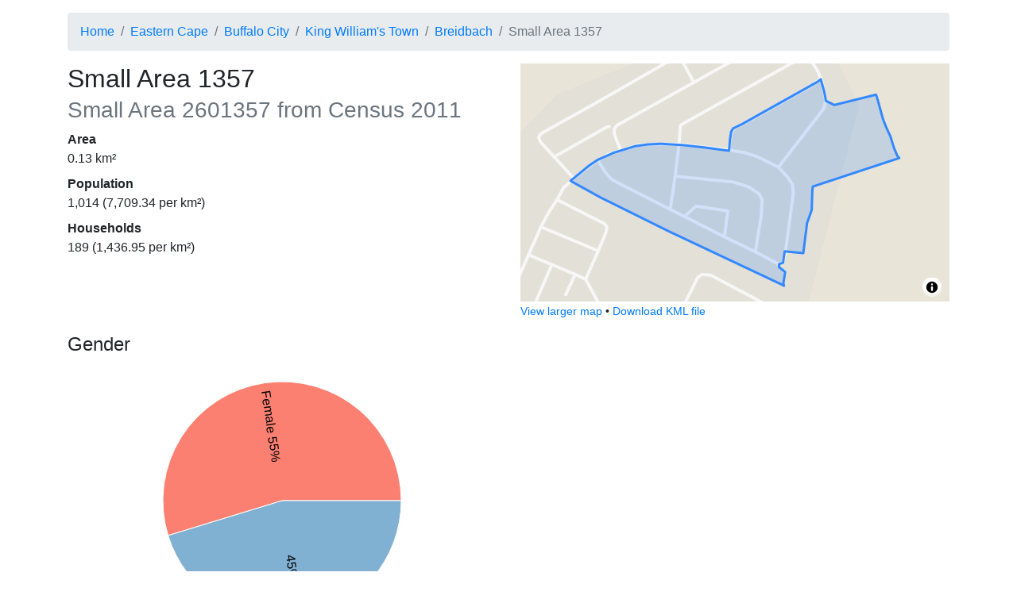

--- FILE ---
content_type: text/html; charset=utf-8
request_url: https://census2011.adrianfrith.com/place/2601357
body_size: 4816
content:
<!doctype html>
      <html lang="">
        <head>
            <meta http-equiv="X-UA-Compatible" content="IE=edge" />
            <meta charset="utf-8" />
            <title data-rh="true">Census 2011: Small Area: Small Area 1357</title>
            <meta name="viewport" content="width=device-width, initial-scale=1, shrink-to-fit=no">
            <link rel="stylesheet" href="/static/css/client.d65db607.css">
            <script src="/static/js/client.cfc44b00.js" defer></script>
        </head>
        <body>
            <div id="root"><div class="py-3 container"><nav aria-label="breadcrumb"><ol class="breadcrumb"><li class="breadcrumb-item"><a href="/">Home</a></li><li class="breadcrumb-item"><a href="/place/2">Eastern Cape</a></li><li class="breadcrumb-item"><a href="/place/260">Buffalo City</a></li><li class="breadcrumb-item"><a href="/place/260044">King William&#x27;s Town</a></li><li class="breadcrumb-item"><a href="/place/260044016">Breidbach</a></li><li class="breadcrumb-item active" aria-current="page">Small Area 1357</li></ol></nav><div class="row"><div class="col-lg-6"><h2>Small Area 1357<br/><small class="text-muted">Small Area<!-- --> <!-- -->2601357<!-- --> from Census 2011</small></h2><dl><dt>Area</dt><dd>0.13<!-- --> km²</dd><dt>Population</dt><dd>1,014<!-- --> (<!-- -->7,709.34<!-- --> per km²)</dd><dt>Households</dt><dd>189<!-- --> (<!-- -->1,436.95<!-- --> per km²)</dd></dl></div><div class="col-lg-6"><div class="small-map" id="place-map" style="height:300px"></div><div><small><a href="/place/2601357/map">View larger map</a> •<!-- --> <a href="/place/2601357/kml">Download KML file</a></small></div></div></div><div class="mt-3 row"><div class="col-lg-6"><div class="pb-3"><h4>Gender</h4><div class="d-flex flex-column align-items-center"><div class="recharts-wrapper" style="position:relative;cursor:default;width:450px;height:350px"><svg cx="50%" cy="50%" class="recharts-surface" width="450" height="350" viewBox="0 0 450 350" version="1.1"><defs><clipPath id="recharts16464619-clip"><rect x="5" y="5" height="340" width="440"></rect></clipPath></defs><g class="recharts-layer recharts-pie"><g class="recharts-layer recharts-pie-sector"><path name="Female" cx="225" cy="175" stroke="#fff" fill="#fb8072" class="recharts-sector" d="M 375,175
    A 150,150,0,
    1,0,
    81.58602817655554,218.959443647802
  L 225,175 Z"></path></g><g class="recharts-layer recharts-pie-sector"><path name="Male" cx="225" cy="175" stroke="#fff" fill="#80b1d3" class="recharts-sector" d="M 81.58602817655554,218.959443647802
    A 150,150,0,
    0,0,
    375,175.00000000000003
  L 225,175 Z"></path></g><g class="recharts-layer recharts-pie-labels"><g class="recharts-layer"><text x="85" y="175" fill="black" text-anchor="start" dominant-baseline="central" transform="rotate(81.4792899408284, 225, 175)">Female 55%</text></g><g class="recharts-layer"><text x="365" y="175" fill="black" text-anchor="end" dominant-baseline="central" transform="rotate(-278.5207100591716, 225, 175)">45% Male</text></g></g></g></svg></div></div><div class="pb-2"><button aria-controls="collapse-text-Gender" aria-expanded="false" type="button" class="btn btn-secondary">Show table</button></div><div id="collapse-text-Gender" class="collapse"><table class="table"><thead><tr><th></th><th class="text-right">People</th><th class="text-right">Percentage</th></tr></thead><tbody><tr><td>Female</td><td class="text-right">555</td><td class="text-right">54.73%</td></tr><tr><td>Male</td><td class="text-right">459</td><td class="text-right">45.27%</td></tr></tbody></table></div></div><div class="pb-3"><h4>Age</h4><div class="d-flex flex-column align-items-center"><div class="recharts-wrapper" style="position:relative;cursor:default;width:450px;height:350px"><svg class="recharts-surface" width="450" height="350" viewBox="0 0 450 350" version="1.1"><defs><clipPath id="recharts16464621-clip"><rect x="5" y="5" height="280" width="440"></rect></clipPath></defs><g class="recharts-layer recharts-cartesian-axis recharts-xAxis xAxis"><line height="60" orientation="bottom" width="440" type="category" x="5" y="285" class="recharts-cartesian-axis-line" stroke="#666" fill="none" x1="5" y1="285" x2="445" y2="285"></line><g class="recharts-cartesian-axis-ticks"><g class="recharts-layer recharts-cartesian-axis-tick"><line height="60" orientation="bottom" width="440" type="category" x="5" y="285" class="recharts-cartesian-axis-tick-line" stroke="#666" fill="none" x1="17.22222222222222" y1="291" x2="17.22222222222222" y2="285"></line><g transform="translate(17.22222222222222,293)"><text x="0" y="0" dy="0" text-anchor="end" dominant-baseline="central" fill="#black" transform="rotate(-90)">0–4</text></g></g><g class="recharts-layer recharts-cartesian-axis-tick"><line height="60" orientation="bottom" width="440" type="category" x="5" y="285" class="recharts-cartesian-axis-tick-line" stroke="#666" fill="none" x1="41.666666666666664" y1="291" x2="41.666666666666664" y2="285"></line><g transform="translate(41.666666666666664,293)"><text x="0" y="0" dy="0" text-anchor="end" dominant-baseline="central" fill="#black" transform="rotate(-90)">5–9</text></g></g><g class="recharts-layer recharts-cartesian-axis-tick"><line height="60" orientation="bottom" width="440" type="category" x="5" y="285" class="recharts-cartesian-axis-tick-line" stroke="#666" fill="none" x1="66.11111111111111" y1="291" x2="66.11111111111111" y2="285"></line><g transform="translate(66.11111111111111,293)"><text x="0" y="0" dy="0" text-anchor="end" dominant-baseline="central" fill="#black" transform="rotate(-90)">10–14</text></g></g><g class="recharts-layer recharts-cartesian-axis-tick"><line height="60" orientation="bottom" width="440" type="category" x="5" y="285" class="recharts-cartesian-axis-tick-line" stroke="#666" fill="none" x1="90.55555555555554" y1="291" x2="90.55555555555554" y2="285"></line><g transform="translate(90.55555555555554,293)"><text x="0" y="0" dy="0" text-anchor="end" dominant-baseline="central" fill="#black" transform="rotate(-90)">15–19</text></g></g><g class="recharts-layer recharts-cartesian-axis-tick"><line height="60" orientation="bottom" width="440" type="category" x="5" y="285" class="recharts-cartesian-axis-tick-line" stroke="#666" fill="none" x1="115" y1="291" x2="115" y2="285"></line><g transform="translate(115,293)"><text x="0" y="0" dy="0" text-anchor="end" dominant-baseline="central" fill="#black" transform="rotate(-90)">20–24</text></g></g><g class="recharts-layer recharts-cartesian-axis-tick"><line height="60" orientation="bottom" width="440" type="category" x="5" y="285" class="recharts-cartesian-axis-tick-line" stroke="#666" fill="none" x1="139.44444444444443" y1="291" x2="139.44444444444443" y2="285"></line><g transform="translate(139.44444444444443,293)"><text x="0" y="0" dy="0" text-anchor="end" dominant-baseline="central" fill="#black" transform="rotate(-90)">25–29</text></g></g><g class="recharts-layer recharts-cartesian-axis-tick"><line height="60" orientation="bottom" width="440" type="category" x="5" y="285" class="recharts-cartesian-axis-tick-line" stroke="#666" fill="none" x1="163.88888888888889" y1="291" x2="163.88888888888889" y2="285"></line><g transform="translate(163.88888888888889,293)"><text x="0" y="0" dy="0" text-anchor="end" dominant-baseline="central" fill="#black" transform="rotate(-90)">30–34</text></g></g><g class="recharts-layer recharts-cartesian-axis-tick"><line height="60" orientation="bottom" width="440" type="category" x="5" y="285" class="recharts-cartesian-axis-tick-line" stroke="#666" fill="none" x1="188.33333333333331" y1="291" x2="188.33333333333331" y2="285"></line><g transform="translate(188.33333333333331,293)"><text x="0" y="0" dy="0" text-anchor="end" dominant-baseline="central" fill="#black" transform="rotate(-90)">35–39</text></g></g><g class="recharts-layer recharts-cartesian-axis-tick"><line height="60" orientation="bottom" width="440" type="category" x="5" y="285" class="recharts-cartesian-axis-tick-line" stroke="#666" fill="none" x1="212.77777777777777" y1="291" x2="212.77777777777777" y2="285"></line><g transform="translate(212.77777777777777,293)"><text x="0" y="0" dy="0" text-anchor="end" dominant-baseline="central" fill="#black" transform="rotate(-90)">40–44</text></g></g><g class="recharts-layer recharts-cartesian-axis-tick"><line height="60" orientation="bottom" width="440" type="category" x="5" y="285" class="recharts-cartesian-axis-tick-line" stroke="#666" fill="none" x1="237.22222222222223" y1="291" x2="237.22222222222223" y2="285"></line><g transform="translate(237.22222222222223,293)"><text x="0" y="0" dy="0" text-anchor="end" dominant-baseline="central" fill="#black" transform="rotate(-90)">45–49</text></g></g><g class="recharts-layer recharts-cartesian-axis-tick"><line height="60" orientation="bottom" width="440" type="category" x="5" y="285" class="recharts-cartesian-axis-tick-line" stroke="#666" fill="none" x1="261.66666666666663" y1="291" x2="261.66666666666663" y2="285"></line><g transform="translate(261.66666666666663,293)"><text x="0" y="0" dy="0" text-anchor="end" dominant-baseline="central" fill="#black" transform="rotate(-90)">50–54</text></g></g><g class="recharts-layer recharts-cartesian-axis-tick"><line height="60" orientation="bottom" width="440" type="category" x="5" y="285" class="recharts-cartesian-axis-tick-line" stroke="#666" fill="none" x1="286.1111111111111" y1="291" x2="286.1111111111111" y2="285"></line><g transform="translate(286.1111111111111,293)"><text x="0" y="0" dy="0" text-anchor="end" dominant-baseline="central" fill="#black" transform="rotate(-90)">55–59</text></g></g><g class="recharts-layer recharts-cartesian-axis-tick"><line height="60" orientation="bottom" width="440" type="category" x="5" y="285" class="recharts-cartesian-axis-tick-line" stroke="#666" fill="none" x1="310.55555555555554" y1="291" x2="310.55555555555554" y2="285"></line><g transform="translate(310.55555555555554,293)"><text x="0" y="0" dy="0" text-anchor="end" dominant-baseline="central" fill="#black" transform="rotate(-90)">60–64</text></g></g><g class="recharts-layer recharts-cartesian-axis-tick"><line height="60" orientation="bottom" width="440" type="category" x="5" y="285" class="recharts-cartesian-axis-tick-line" stroke="#666" fill="none" x1="335" y1="291" x2="335" y2="285"></line><g transform="translate(335,293)"><text x="0" y="0" dy="0" text-anchor="end" dominant-baseline="central" fill="#black" transform="rotate(-90)">65–69</text></g></g><g class="recharts-layer recharts-cartesian-axis-tick"><line height="60" orientation="bottom" width="440" type="category" x="5" y="285" class="recharts-cartesian-axis-tick-line" stroke="#666" fill="none" x1="359.4444444444444" y1="291" x2="359.4444444444444" y2="285"></line><g transform="translate(359.4444444444444,293)"><text x="0" y="0" dy="0" text-anchor="end" dominant-baseline="central" fill="#black" transform="rotate(-90)">70–74</text></g></g><g class="recharts-layer recharts-cartesian-axis-tick"><line height="60" orientation="bottom" width="440" type="category" x="5" y="285" class="recharts-cartesian-axis-tick-line" stroke="#666" fill="none" x1="383.88888888888886" y1="291" x2="383.88888888888886" y2="285"></line><g transform="translate(383.88888888888886,293)"><text x="0" y="0" dy="0" text-anchor="end" dominant-baseline="central" fill="#black" transform="rotate(-90)">75–79</text></g></g><g class="recharts-layer recharts-cartesian-axis-tick"><line height="60" orientation="bottom" width="440" type="category" x="5" y="285" class="recharts-cartesian-axis-tick-line" stroke="#666" fill="none" x1="408.3333333333333" y1="291" x2="408.3333333333333" y2="285"></line><g transform="translate(408.3333333333333,293)"><text x="0" y="0" dy="0" text-anchor="end" dominant-baseline="central" fill="#black" transform="rotate(-90)">80–84</text></g></g><g class="recharts-layer recharts-cartesian-axis-tick"><line height="60" orientation="bottom" width="440" type="category" x="5" y="285" class="recharts-cartesian-axis-tick-line" stroke="#666" fill="none" x1="432.77777777777777" y1="291" x2="432.77777777777777" y2="285"></line><g transform="translate(432.77777777777777,293)"><text x="0" y="0" dy="0" text-anchor="end" dominant-baseline="central" fill="#black" transform="rotate(-90)">85+</text></g></g></g></g><g class="recharts-layer recharts-bar"><g class="recharts-layer recharts-bar-rectangles"><g class="recharts-layer recharts-bar-rectangle"><path fill="#80b1d3" width="19" height="238" x="7.444444444444445" y="47.00000000000001" radius="0" class="recharts-rectangle" d="M 7.444444444444445,47.00000000000001 h 19 v 238 h -19 Z"></path></g><g class="recharts-layer recharts-bar-rectangle"><path fill="#80b1d3" width="19" height="203" x="31.888888888888886" y="82" radius="0" class="recharts-rectangle" d="M 31.888888888888886,82 h 19 v 203 h -19 Z"></path></g><g class="recharts-layer recharts-bar-rectangle"><path fill="#80b1d3" width="19" height="219.33333333333331" x="56.33333333333333" y="65.66666666666667" radius="0" class="recharts-rectangle" d="M 56.33333333333333,65.66666666666667 h 19 v 219.33333333333331 h -19 Z"></path></g><g class="recharts-layer recharts-bar-rectangle"><path fill="#80b1d3" width="19" height="231" x="80.77777777777777" y="54.000000000000014" radius="0" class="recharts-rectangle" d="M 80.77777777777777,54.000000000000014 h 19 v 231 h -19 Z"></path></g><g class="recharts-layer recharts-bar-rectangle"><path fill="#80b1d3" width="19" height="228.66666666666666" x="105.22222222222221" y="56.33333333333334" radius="0" class="recharts-rectangle" d="M 105.22222222222221,56.33333333333334 h 19 v 228.66666666666666 h -19 Z"></path></g><g class="recharts-layer recharts-bar-rectangle"><path fill="#80b1d3" width="19" height="198.33333333333334" x="129.66666666666666" y="86.66666666666666" radius="0" class="recharts-rectangle" d="M 129.66666666666666,86.66666666666666 h 19 v 198.33333333333334 h -19 Z"></path></g><g class="recharts-layer recharts-bar-rectangle"><path fill="#80b1d3" width="19" height="184.33333333333331" x="154.11111111111111" y="100.66666666666667" radius="0" class="recharts-rectangle" d="M 154.11111111111111,100.66666666666667 h 19 v 184.33333333333331 h -19 Z"></path></g><g class="recharts-layer recharts-bar-rectangle"><path fill="#80b1d3" width="19" height="186.66666666666666" x="178.55555555555554" y="98.33333333333334" radius="0" class="recharts-rectangle" d="M 178.55555555555554,98.33333333333334 h 19 v 186.66666666666666 h -19 Z"></path></g><g class="recharts-layer recharts-bar-rectangle"><path fill="#80b1d3" width="19" height="172.66666666666669" x="203" y="112.33333333333331" radius="0" class="recharts-rectangle" d="M 203,112.33333333333331 h 19 v 172.66666666666669 h -19 Z"></path></g><g class="recharts-layer recharts-bar-rectangle"><path fill="#80b1d3" width="19" height="121.33333333333334" x="227.44444444444446" y="163.66666666666666" radius="0" class="recharts-rectangle" d="M 227.44444444444446,163.66666666666666 h 19 v 121.33333333333334 h -19 Z"></path></g><g class="recharts-layer recharts-bar-rectangle"><path fill="#80b1d3" width="19" height="95.66666666666666" x="251.88888888888889" y="189.33333333333334" radius="0" class="recharts-rectangle" d="M 251.88888888888889,189.33333333333334 h 19 v 95.66666666666666 h -19 Z"></path></g><g class="recharts-layer recharts-bar-rectangle"><path fill="#80b1d3" width="19" height="109.66666666666663" x="276.3333333333333" y="175.33333333333337" radius="0" class="recharts-rectangle" d="M 276.3333333333333,175.33333333333337 h 19 v 109.66666666666663 h -19 Z"></path></g><g class="recharts-layer recharts-bar-rectangle"><path fill="#80b1d3" width="19" height="72.33333333333334" x="300.77777777777777" y="212.66666666666666" radius="0" class="recharts-rectangle" d="M 300.77777777777777,212.66666666666666 h 19 v 72.33333333333334 h -19 Z"></path></g><g class="recharts-layer recharts-bar-rectangle"><path fill="#80b1d3" width="19" height="30.33333333333337" x="325.22222222222223" y="254.66666666666663" radius="0" class="recharts-rectangle" d="M 325.22222222222223,254.66666666666663 h 19 v 30.33333333333337 h -19 Z"></path></g><g class="recharts-layer recharts-bar-rectangle"><path fill="#80b1d3" width="19" height="32.66666666666666" x="349.66666666666663" y="252.33333333333334" radius="0" class="recharts-rectangle" d="M 349.66666666666663,252.33333333333334 h 19 v 32.66666666666666 h -19 Z"></path></g><g class="recharts-layer recharts-bar-rectangle"><path fill="#80b1d3" width="19" height="18.666666666666686" x="374.1111111111111" y="266.3333333333333" radius="0" class="recharts-rectangle" d="M 374.1111111111111,266.3333333333333 h 19 v 18.666666666666686 h -19 Z"></path></g><g class="recharts-layer recharts-bar-rectangle"><path fill="#80b1d3" width="19" height="11.666666666666686" x="398.55555555555554" y="273.3333333333333" radius="0" class="recharts-rectangle" d="M 398.55555555555554,273.3333333333333 h 19 v 11.666666666666686 h -19 Z"></path></g><g class="recharts-layer recharts-bar-rectangle"><path fill="#80b1d3" width="19" height="7" x="423" y="278" radius="0" class="recharts-rectangle" d="M 423,278 h 19 v 7 h -19 Z"></path></g></g></g></svg></div></div><div class="pb-2"><button aria-controls="collapse-text-Age" aria-expanded="false" type="button" class="btn btn-secondary">Show table</button></div><div id="collapse-text-Age" class="collapse"><table class="table"><thead><tr><th></th><th class="text-right">People</th><th class="text-right">Percentage</th></tr></thead><tbody><tr><td>0–4</td><td class="text-right">102</td><td class="text-right">10.08%</td></tr><tr><td>5–9</td><td class="text-right">87</td><td class="text-right">8.60%</td></tr><tr><td>10–14</td><td class="text-right">94</td><td class="text-right">9.29%</td></tr><tr><td>15–19</td><td class="text-right">99</td><td class="text-right">9.78%</td></tr><tr><td>20–24</td><td class="text-right">98</td><td class="text-right">9.68%</td></tr><tr><td>25–29</td><td class="text-right">85</td><td class="text-right">8.40%</td></tr><tr><td>30–34</td><td class="text-right">79</td><td class="text-right">7.81%</td></tr><tr><td>35–39</td><td class="text-right">80</td><td class="text-right">7.91%</td></tr><tr><td>40–44</td><td class="text-right">74</td><td class="text-right">7.31%</td></tr><tr><td>45–49</td><td class="text-right">52</td><td class="text-right">5.14%</td></tr><tr><td>50–54</td><td class="text-right">41</td><td class="text-right">4.05%</td></tr><tr><td>55–59</td><td class="text-right">47</td><td class="text-right">4.64%</td></tr><tr><td>60–64</td><td class="text-right">31</td><td class="text-right">3.06%</td></tr><tr><td>65–69</td><td class="text-right">13</td><td class="text-right">1.28%</td></tr><tr><td>70–74</td><td class="text-right">14</td><td class="text-right">1.38%</td></tr><tr><td>75–79</td><td class="text-right">8</td><td class="text-right">0.79%</td></tr><tr><td>80–84</td><td class="text-right">5</td><td class="text-right">0.49%</td></tr><tr><td>85+</td><td class="text-right">3</td><td class="text-right">0.30%</td></tr></tbody></table></div></div><div class="pb-3"><h4>Population group</h4><div class="d-flex flex-column align-items-center"><div class="recharts-wrapper" style="position:relative;cursor:default;width:450px;height:350px"><svg cx="50%" cy="50%" class="recharts-surface" width="450" height="350" viewBox="0 0 450 350" version="1.1"><defs><clipPath id="recharts16464624-clip"><rect x="5" y="5" height="340" width="440"></rect></clipPath></defs><g class="recharts-layer recharts-pie"><g class="recharts-layer recharts-pie-sector"><path name="Coloured" cx="225" cy="175" stroke="#fff" fill="#ffffb3" class="recharts-sector" d="M 375,175
    A 150,150,0,
    1,0,
    342.6463344573965,268.0555747321911
  L 225,175 Z"></path></g><g class="recharts-layer recharts-pie-sector"><path name="Black African" cx="225" cy="175" stroke="#fff" fill="#8dd3c7" class="recharts-sector" d="M 342.6463344573965,268.0555747321911
    A 150,150,0,
    0,0,
    374.58551628493234,186.1433082058356
  L 225,175 Z"></path></g><g class="recharts-layer recharts-pie-sector"><path name="Indian or Asian" cx="225" cy="175" stroke="#fff" fill="#bebada" class="recharts-sector" d="M 374.58551628493234,186.1433082058356
    A 150,150,0,
    0,0,
    374.9740835750041,177.78823525508318
  L 225,175 Z"></path></g><g class="recharts-layer recharts-pie-sector"><path name="Other" cx="225" cy="175" stroke="#fff" fill="#d9d9d9" class="recharts-sector" d="M 374.9740835750041,177.78823525508318
    A 150,150,0,
    0,0,
    374.9971203235117,175.92945933421
  L 225,175 Z"></path></g><g class="recharts-layer recharts-pie-sector"><path name="White" cx="225" cy="175" stroke="#fff" fill="#fb8072" class="recharts-sector" d="M 374.9971203235117,175.92945933421
    A 150,150,0,
    0,0,
    375,175.00000000000003
  L 225,175 Z"></path></g><g class="recharts-layer recharts-pie-labels"><g class="recharts-layer"><text x="85" y="175" fill="black" text-anchor="start" dominant-baseline="central" transform="rotate(19.171597633136088, 225, 175)">Coloured 89%</text></g><g class="recharts-layer"><text x="365" y="175" fill="black" text-anchor="end" dominant-baseline="central" transform="rotate(-338.698224852071, 225, 175)">9% Black African</text></g><g class="recharts-layer"></g><g class="recharts-layer"></g><g class="recharts-layer"></g></g></g></svg></div></div><div class="pb-2"><button aria-controls="collapse-text-Population group" aria-expanded="false" type="button" class="btn btn-secondary">Show table</button></div><div id="collapse-text-Population group" class="collapse"><table class="table"><thead><tr><th></th><th class="text-right">People</th><th class="text-right">Percentage</th></tr></thead><tbody><tr><td>Coloured</td><td class="text-right">906</td><td class="text-right">89.35%</td></tr><tr><td>Black African</td><td class="text-right">96</td><td class="text-right">9.47%</td></tr><tr><td>Indian or Asian</td><td class="text-right">9</td><td class="text-right">0.89%</td></tr><tr><td>Other</td><td class="text-right">2</td><td class="text-right">0.20%</td></tr><tr><td>White</td><td class="text-right">1</td><td class="text-right">0.10%</td></tr></tbody></table></div></div><div class="pb-3"><h4>First language</h4><div class="d-flex flex-column align-items-center"><div class="recharts-wrapper" style="position:relative;cursor:default;width:450px;height:350px"><svg cx="50%" cy="50%" class="recharts-surface" width="450" height="350" viewBox="0 0 450 350" version="1.1"><defs><clipPath id="recharts16464626-clip"><rect x="5" y="5" height="340" width="440"></rect></clipPath></defs><g class="recharts-layer recharts-pie"><g class="recharts-layer recharts-pie-sector"><path name="Afrikaans" cx="225" cy="175" stroke="#fff" fill="#8dd3c7" class="recharts-sector" d="M 375,175
    A 150,150,0,
    1,0,
    343.731084880288,266.6674941467794
  L 225,175 Z"></path></g><g class="recharts-layer recharts-pie-sector"><path name="isiXhosa" cx="225" cy="175" stroke="#fff" fill="#ccebc5" class="recharts-sector" d="M 343.731084880288,266.6674941467794
    A 150,150,0,
    0,0,
    367.26535025059144,222.5454531798419
  L 225,175 Z"></path></g><g class="recharts-layer recharts-pie-sector"><path name="English" cx="225" cy="175" stroke="#fff" fill="#ffffb3" class="recharts-sector" d="M 367.26535025059144,222.5454531798419
    A 150,150,0,
    0,0,
    374.5846979298783,186.15428819903155
  L 225,175 Z"></path></g><g class="recharts-layer recharts-pie-sector"><path name="Setswana" cx="225" cy="175" stroke="#fff" fill="#80b1d3" class="recharts-sector" d="M 374.5846979298783,186.15428819903155
    A 150,150,0,
    0,0,
    374.9740323835554,177.79098739091984
  L 225,175 Z"></path></g><g class="recharts-layer recharts-pie-sector"><path name="isiNdebele" cx="225" cy="175" stroke="#fff" fill="#ffed6f" class="recharts-sector" d="M 374.9740323835554,177.79098739091984
    A 150,150,0,
    0,0,
    374.9971146352815,175.93037685387523
  L 225,175 Z"></path></g><g class="recharts-layer recharts-pie-sector"><path name="Sepedi" cx="225" cy="175" stroke="#fff" fill="#bebada" class="recharts-sector" d="M 374.9971146352815,175.93037685387523
    A 150,150,0,
    0,0,
    375,175.00000000000017
  L 225,175 Z"></path></g><g class="recharts-layer recharts-pie-sector"></g><g class="recharts-layer recharts-pie-sector"></g><g class="recharts-layer recharts-pie-sector"></g><g class="recharts-layer recharts-pie-sector"></g><g class="recharts-layer recharts-pie-sector"></g><g class="recharts-layer recharts-pie-sector"></g><g class="recharts-layer recharts-pie-sector"></g><g class="recharts-layer recharts-pie-labels"><g class="recharts-layer"><text x="85" y="175" fill="black" text-anchor="start" dominant-baseline="central" transform="rotate(18.835143139190535, 225, 175)">Afrikaans 90%</text></g><g class="recharts-layer"><text x="365" y="175" fill="black" text-anchor="end" dominant-baseline="central" transform="rotate(-331.92497532082916, 225, 175)">5% isiXhosa</text></g><g class="recharts-layer"><text x="365" y="175" fill="black" text-anchor="end" dominant-baseline="central" transform="rotate(-348.62783810463964, 225, 175)">4% English</text></g><g class="recharts-layer"></g><g class="recharts-layer"></g><g class="recharts-layer"></g><g class="recharts-layer"></g><g class="recharts-layer"></g><g class="recharts-layer"></g><g class="recharts-layer"></g><g class="recharts-layer"></g><g class="recharts-layer"></g><g class="recharts-layer"></g></g></g></svg></div></div><div class="pb-2"><button aria-controls="collapse-text-First language" aria-expanded="false" type="button" class="btn btn-secondary">Show table</button></div><div id="collapse-text-First language" class="collapse"><table class="table"><thead><tr><th></th><th class="text-right">People</th><th class="text-right">Percentage</th></tr></thead><tbody><tr><td>Afrikaans</td><td class="text-right">907</td><td class="text-right">89.54%</td></tr><tr><td>isiXhosa</td><td class="text-right">54</td><td class="text-right">5.33%</td></tr><tr><td>English</td><td class="text-right">40</td><td class="text-right">3.95%</td></tr><tr><td>Setswana</td><td class="text-right">9</td><td class="text-right">0.89%</td></tr><tr><td>isiNdebele</td><td class="text-right">2</td><td class="text-right">0.20%</td></tr><tr><td>Sepedi</td><td class="text-right">1</td><td class="text-right">0.10%</td></tr></tbody></table></div></div></div></div><footer id="footer" class="mt-4">This site is developed by <a href="https://adrian.frith.dev/">Adrian Frith</a>. This site is not affiliated with <a href="http://www.statssa.gov.za/">Statistics South Africa</a>, nor is it affiliated with my employer. Statistics South Africa is the source of the basic data, while the information displayed results from my own processing of the census data. Population statistics were obtained from the Census 2011 Community Profile Databases, and geographical areas were calculated from the Census 2011 GIS DVD.</footer></div></div>
            <script nonce="undefined">
              window.__APOLLO_STATE__ = {"PlaceType:sa":{"__typename":"PlaceType","name":"sa","descrip":"Small Area"},"PlaceType:province":{"__typename":"PlaceType","name":"province","descrip":"Province"},"Place:2":{"__typename":"Place","code":"2","name":"Eastern Cape","type":{"__ref":"PlaceType:province"}},"PlaceType:metro":{"__typename":"PlaceType","name":"metro","descrip":"Metropolitan Municipality"},"Place:260":{"__typename":"Place","code":"260","name":"Buffalo City","type":{"__ref":"PlaceType:metro"}},"PlaceType:mainplace":{"__typename":"PlaceType","name":"mainplace","descrip":"Main Place"},"Place:260044":{"__typename":"Place","code":"260044","name":"King William's Town","type":{"__ref":"PlaceType:mainplace"}},"PlaceType:subplace":{"__typename":"PlaceType","name":"subplace","descrip":"Sub Place"},"Place:260044016":{"__typename":"Place","code":"260044016","name":"Breidbach","type":{"__ref":"PlaceType:subplace"}},"Variable:1":{"__typename":"Variable","id":"1","name":"Gender"},"Variable:2":{"__typename":"Variable","id":"2","name":"Population group"},"Variable:3":{"__typename":"Variable","id":"3","name":"First language"},"Variable:5":{"__typename":"Variable","id":"5","name":"Age"},"Place:2601357":{"__typename":"Place","code":"2601357","name":"Small Area 1357","type":{"__ref":"PlaceType:sa"},"fullParents":[{"__ref":"Place:2"},{"__ref":"Place:260"},{"__ref":"Place:260044"},{"__ref":"Place:260044016"}],"children":[],"population":1014,"households":189,"area":0.13152882744476857,"variables":[{"__typename":"PlaceVariable","variable":{"__ref":"Variable:1"},"values":[{"__typename":"LabelValue","label":"Female","value":555},{"__typename":"LabelValue","label":"Male","value":459}]},{"__typename":"PlaceVariable","variable":{"__ref":"Variable:2"},"values":[{"__typename":"LabelValue","label":"Other","value":2},{"__typename":"LabelValue","label":"White","value":1},{"__typename":"LabelValue","label":"Indian or Asian","value":9},{"__typename":"LabelValue","label":"Coloured","value":906},{"__typename":"LabelValue","label":"Black African","value":96}]},{"__typename":"PlaceVariable","variable":{"__ref":"Variable:3"},"values":[{"__typename":"LabelValue","label":"Afrikaans","value":907},{"__typename":"LabelValue","label":"English","value":40},{"__typename":"LabelValue","label":"Sepedi","value":1},{"__typename":"LabelValue","label":"Sesotho","value":0},{"__typename":"LabelValue","label":"Setswana","value":9},{"__typename":"LabelValue","label":"Sign language","value":0},{"__typename":"LabelValue","label":"SiSwati","value":0},{"__typename":"LabelValue","label":"Tshivenda","value":0},{"__typename":"LabelValue","label":"Xitsonga","value":0},{"__typename":"LabelValue","label":"Other","value":0},{"__typename":"LabelValue","label":"Not applicable","value":0},{"__typename":"LabelValue","label":"isiZulu","value":0},{"__typename":"LabelValue","label":"isiNdebele","value":2},{"__typename":"LabelValue","label":"isiXhosa","value":54}]},{"__typename":"PlaceVariable","variable":{"__ref":"Variable:5"},"values":[{"__typename":"LabelValue","label":"0","value":22},{"__typename":"LabelValue","label":"1","value":23},{"__typename":"LabelValue","label":"2","value":16},{"__typename":"LabelValue","label":"3","value":26},{"__typename":"LabelValue","label":"4","value":15},{"__typename":"LabelValue","label":"5","value":22},{"__typename":"LabelValue","label":"6","value":25},{"__typename":"LabelValue","label":"7","value":15},{"__typename":"LabelValue","label":"8","value":12},{"__typename":"LabelValue","label":"9","value":13},{"__typename":"LabelValue","label":"10","value":25},{"__typename":"LabelValue","label":"11","value":15},{"__typename":"LabelValue","label":"12","value":18},{"__typename":"LabelValue","label":"13","value":17},{"__typename":"LabelValue","label":"14","value":19},{"__typename":"LabelValue","label":"15","value":23},{"__typename":"LabelValue","label":"16","value":10},{"__typename":"LabelValue","label":"17","value":29},{"__typename":"LabelValue","label":"18","value":17},{"__typename":"LabelValue","label":"19","value":20},{"__typename":"LabelValue","label":"20","value":19},{"__typename":"LabelValue","label":"21","value":20},{"__typename":"LabelValue","label":"22","value":17},{"__typename":"LabelValue","label":"23","value":15},{"__typename":"LabelValue","label":"24","value":27},{"__typename":"LabelValue","label":"25","value":18},{"__typename":"LabelValue","label":"26","value":22},{"__typename":"LabelValue","label":"27","value":15},{"__typename":"LabelValue","label":"28","value":18},{"__typename":"LabelValue","label":"29","value":12},{"__typename":"LabelValue","label":"30","value":19},{"__typename":"LabelValue","label":"31","value":16},{"__typename":"LabelValue","label":"32","value":16},{"__typename":"LabelValue","label":"33","value":12},{"__typename":"LabelValue","label":"34","value":16},{"__typename":"LabelValue","label":"35","value":11},{"__typename":"LabelValue","label":"36","value":16},{"__typename":"LabelValue","label":"37","value":17},{"__typename":"LabelValue","label":"38","value":12},{"__typename":"LabelValue","label":"39","value":24},{"__typename":"LabelValue","label":"40","value":14},{"__typename":"LabelValue","label":"41","value":14},{"__typename":"LabelValue","label":"42","value":17},{"__typename":"LabelValue","label":"43","value":20},{"__typename":"LabelValue","label":"44","value":9},{"__typename":"LabelValue","label":"45","value":8},{"__typename":"LabelValue","label":"46","value":13},{"__typename":"LabelValue","label":"47","value":6},{"__typename":"LabelValue","label":"48","value":15},{"__typename":"LabelValue","label":"49","value":10},{"__typename":"LabelValue","label":"50","value":4},{"__typename":"LabelValue","label":"51","value":7},{"__typename":"LabelValue","label":"52","value":12},{"__typename":"LabelValue","label":"53","value":10},{"__typename":"LabelValue","label":"54","value":8},{"__typename":"LabelValue","label":"55","value":6},{"__typename":"LabelValue","label":"56","value":13},{"__typename":"LabelValue","label":"57","value":8},{"__typename":"LabelValue","label":"58","value":12},{"__typename":"LabelValue","label":"59","value":8},{"__typename":"LabelValue","label":"60","value":7},{"__typename":"LabelValue","label":"61","value":7},{"__typename":"LabelValue","label":"62","value":8},{"__typename":"LabelValue","label":"63","value":3},{"__typename":"LabelValue","label":"64","value":6},{"__typename":"LabelValue","label":"65","value":2},{"__typename":"LabelValue","label":"66","value":2},{"__typename":"LabelValue","label":"67","value":7},{"__typename":"LabelValue","label":"68","value":0},{"__typename":"LabelValue","label":"69","value":2},{"__typename":"LabelValue","label":"70","value":4},{"__typename":"LabelValue","label":"71","value":0},{"__typename":"LabelValue","label":"72","value":6},{"__typename":"LabelValue","label":"73","value":3},{"__typename":"LabelValue","label":"74","value":1},{"__typename":"LabelValue","label":"75","value":2},{"__typename":"LabelValue","label":"76","value":3},{"__typename":"LabelValue","label":"77","value":1},{"__typename":"LabelValue","label":"78","value":1},{"__typename":"LabelValue","label":"79","value":1},{"__typename":"LabelValue","label":"80","value":0},{"__typename":"LabelValue","label":"81","value":1},{"__typename":"LabelValue","label":"82","value":1},{"__typename":"LabelValue","label":"83","value":1},{"__typename":"LabelValue","label":"84","value":2},{"__typename":"LabelValue","label":"85","value":1},{"__typename":"LabelValue","label":"86","value":0},{"__typename":"LabelValue","label":"87","value":0},{"__typename":"LabelValue","label":"88","value":1},{"__typename":"LabelValue","label":"89","value":0},{"__typename":"LabelValue","label":"90","value":0},{"__typename":"LabelValue","label":"91","value":0},{"__typename":"LabelValue","label":"92","value":0},{"__typename":"LabelValue","label":"93","value":0},{"__typename":"LabelValue","label":"94","value":1},{"__typename":"LabelValue","label":"95","value":0},{"__typename":"LabelValue","label":"96","value":0},{"__typename":"LabelValue","label":"97","value":0},{"__typename":"LabelValue","label":"98","value":0},{"__typename":"LabelValue","label":"99","value":0},{"__typename":"LabelValue","label":"100","value":0},{"__typename":"LabelValue","label":"101","value":0},{"__typename":"LabelValue","label":"102","value":0},{"__typename":"LabelValue","label":"103","value":0},{"__typename":"LabelValue","label":"104","value":0},{"__typename":"LabelValue","label":"105","value":0},{"__typename":"LabelValue","label":"106","value":0},{"__typename":"LabelValue","label":"107","value":0},{"__typename":"LabelValue","label":"108","value":0},{"__typename":"LabelValue","label":"109","value":0},{"__typename":"LabelValue","label":"110","value":0},{"__typename":"LabelValue","label":"111","value":0},{"__typename":"LabelValue","label":"112","value":0},{"__typename":"LabelValue","label":"113","value":0},{"__typename":"LabelValue","label":"114","value":0},{"__typename":"LabelValue","label":"115","value":0},{"__typename":"LabelValue","label":"116","value":0},{"__typename":"LabelValue","label":"117","value":0},{"__typename":"LabelValue","label":"118","value":0},{"__typename":"LabelValue","label":"119","value":0},{"__typename":"LabelValue","label":"120","value":0}]}],"bbox":[27.444994182000073,-32.885228050999956,27.45240000000007,-32.88131982199991]},"ROOT_QUERY":{"__typename":"Query","place({\"code\":\"2601357\"})":{"__ref":"Place:2601357"}}}
            </script>
        </body>
      </html>